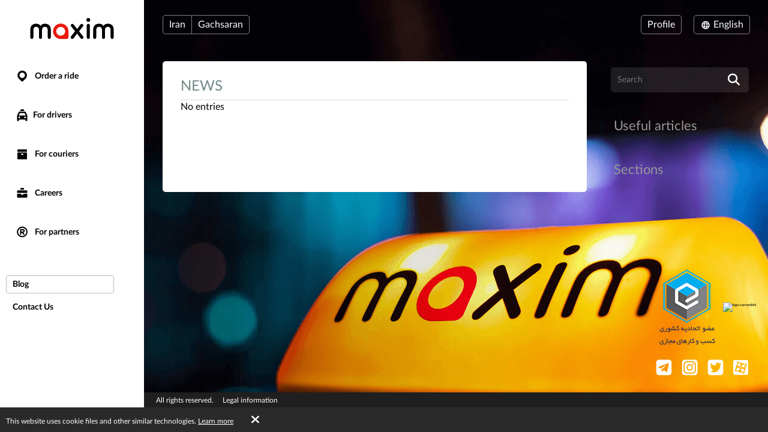

--- FILE ---
content_type: text/html; charset=UTF-8
request_url: https://taximaxim.ir/en/4078-gachsaran/blog/2019/05/
body_size: 7445
content:
    <!DOCTYPE html>
    <html lang="en" >
    <head>
        <meta charset="UTF-8">
        <meta name="viewport" content="width=device-width, initial-scale=1, maximum-scale=5">
                <meta name="csrf-param" content="_csrf">
<meta name="csrf-token" content="-p-Fi-zl1taZysDDFeCitxwrQpVy-FIQ64yRL1FnhdOV-LfhgYC6ueCQuKcnmMyGf0crpQizHCac3d9tEDfTuw==">
        <title>Blog</title>
        <link rel="apple-touch-icon" sizes="180x180" href="/favicon180x180.png">
        <link rel="icon" type="image/png" sizes="32x32" href="/favicon32x32.png">
        <link rel="icon" type="image/png" sizes="192x192" href="/favicon192x192.png">
                <!-- Google Tag Manager -->
        <script>(function(w,d,s,l,i){w[l]=w[l]||[];w[l].push({'gtm.start':
                    new Date().getTime(),event:'gtm.js'});var f=d.getElementsByTagName(s)[0],
                j=d.createElement(s),dl=l!='dataLayer'?'&l='+l:'';j.async=true;j.src=
                'https://www.googletagmanager.com/gtm.js?id='+i+dl;f.parentNode.insertBefore(j,f);
            })(window,document,'script','dataLayer','GTM-K3BC4KQ');</script>
        <!-- End Google Tag Manager -->
                        <link type="font/woff2" href="/fonts/lato2/Lato-Regular.woff2" rel="preload" as="font" crossorigin>
<link type="font/woff2" href="/fonts/lato2/Lato-Bold.woff2" rel="preload" as="font" crossorigin>
<link href="https://taximaxim.ir/en/post/archive/?year=2019&amp;month=05" rel="canonical">
<link href="/assets/all-d6d0e5211907ec943a7802b0f5f52576.css?v=1762320567" rel="preload" as="style" onload="this.rel=&#039;stylesheet&#039;">
<link href="/css/cookie.css?v=1672046063" rel="stylesheet">
<link type="text/css" href="/assets/f8130871/css/all.min.css?v=1766745504" rel="preload" as="style" onload="this.rel=&#039;stylesheet&#039;">
<link type="text/css" href="/assets/57059c73/flag-png.css?v=1766745504" rel="preload" as="style" onload="this.rel=&#039;stylesheet&#039;">    </head>
    <body data-env="prod_ir" class="b-text-page lang-en country-ir">
            <!-- Google Tag Manager (noscript) -->
    <noscript><iframe src="https://www.googletagmanager.com/ns.html?id=GTM-K3BC4KQ"
                      height="0" width="0" style="display:none;visibility:hidden"></iframe></noscript>
    <!-- End Google Tag Manager (noscript) -->
        <div class="b-container"><div class="b-top-plate"><div id="mobile-top-menu"><button type="button" class="m-menu-opener js-menu-toggle" aria-label="burger"><i class="fa fas fa-bars"></i></button><div id="link-to-work"><a href="https://registration.taximaxim.ir/?app=maxim&amp;intl=en&amp;utm_content=taximaxim&amp;utm_source=taximaxim" rel="noopener" onclick="return yii.app.analytics.reachGoal(&quot;link-to-work&quot;)" target="_blank">Work with our service</a></div><div class="m-logo"><a href="https://taximaxim.ir/en/4078-gachsaran/order-a-taxi-online" title="logo"></a></div></div></div><div class="b-sidebar"><div class="m-content"><a href="https://taximaxim.ir/en/4078-gachsaran/order-a-taxi-online"><div class="b-logo b-logo---en b-logo----country-ir"></div></a><ul class="b-main-menu"><li><a href="https://taximaxim.ir/en/4078-gachsaran/order-a-taxi-online"><span class="b-sidebar-icon"><svg xmlns="http://www.w3.org/2000/svg" width="24" height="24" viewBox="0 -250 950 1000"><path fill="currentColor" d="M708-43q48 49 72 109.5T804 190t-24 122.5T708 420L535 593q-26 26-60 26-32 0-57-25-42-44-86-87.5T245 420q-48-48-72-107.5T149 190q0-66 26-125.5T245.5-40t104-72T477-139q63 0 123 24t108 72zM341 319q56 56 133 56 38 0 72-14.5t60-40 41-60 15-74.5q0-39-15-73t-40.5-59.5-59.5-40T474-1q-38 0-72 15t-60 40.5-41.5 59.5-15.5 72q0 36 14 71t42 62z"/></svg></span> Order a ride</a></li><li class="m-driver"><a href="https://taximaxim.ir/en/4078-gachsaran/driver/"><span class="b-sidebar-icon"><svg xmlns="http://www.w3.org/2000/svg" width="24" height="24" viewBox="0 -230 950 1000"><path fill="currentColor" d="M542-140q27 0 45.5 17T606-79v53H344v-53q0-27 19.5-44t46.5-17h132zM233 287h486l-77-164H309zm596 329q0 29-18.5 45.5T765 678t-47-16.5-20-45.5v-41H254v41q0 29-20 45.5T188 678q-28 0-47-16.5T122 616V287L232 48q7-12 19-19.5t25-7.5h393q16 0 30 5t22 22l108 239v329zM277 363q-24 0-41 17t-17 43q0 25 17 42t41 17q25 0 42.5-17t17.5-42q0-26-17.5-43T277 363zm397 0q-25 0-42.5 17T614 423q0 25 17.5 42t42.5 17 42.5-17 17.5-42q0-26-17.5-43T674 363z"/></svg></span>For drivers</a></li><li class="m-courier"><a href="https://taximaxim.ir/en/4078-gachsaran/courier/"><span class="b-sidebar-icon"><svg xmlns="http://www.w3.org/2000/svg" width="24" height="24"><g fill="currentColor"><path d="M4.8 20.574a.85.85 0 0 1-.8-.768V9.84a.849.849 0 0 1 .8-.768h14.4a.838.838 0 0 1 .8.768v9.966a.838.838 0 0 1-.8.768zM10 12a1 1 0 0 0 1 1h2a1 1 0 0 0 1-1 1 1 0 0 0-1-1h-2a1 1 0 0 0-1 1zM4.8 8a.86.86 0 0 1-.8-.8V4.8a.86.86 0 0 1 .8-.8h14.4a.86.86 0 0 1 .8.8v2.4a.86.86 0 0 1-.8.8z"/><path fill="none" d="M0 0h24v24H0z"/></g></svg></span> For couriers</a></li><li class="m-vacancy"><a href="https://taximaxim.ir/en/4078-gachsaran/vacancy/"><span class="b-sidebar-icon"><svg xmlns="http://www.w3.org/2000/svg" width="24" height="24" viewBox="0 -275 950 1000"><path fill="currentColor" d="M121 263h267v67h172v-67h269v213q0 28-20.5 44.5T762 537H187q-27 0-46.5-16.5T121 476V263zm0-56V85q0-28 19.5-44.5T187 24h575q26 0 46.5 16.5T829 85v122H121zm419-346q28 0 46.5 17.5T605-77v53H344v-53q0-27 19.5-44.5T410-139h130z"/></svg></span> Careers</a></li><li class="m-franchise"><a href="https://taximaxim.ir/en/4078-gachsaran/partner/"><span class="b-sidebar-icon"><svg xmlns="http://www.w3.org/2000/svg" width="24" height="24" viewBox="0 -250 949 1000"><path fill="currentColor" d="M453 290h-40v106q0 17-12 28t-30 11q-19 0-31.5-11T327 396q1-84 1-166t1-166q0-20 13-28t30-8h145q27 0 51 10.5T609.5 67t28 42 10.5 51q0 42-25 76t-63 47l67 82q11 13 11 27 0 19-13.5 31.5T593 436q-19 0-31-15zm64-81q18 0 31.5-14t13.5-34q0-18-13.5-32.5T517 114H413v95h104zm-43-348q78 0 145 28.5T736-31q51 50 79.5 117T844 231q0 76-28.5 142.5T736 491q-50 50-117 79t-145 29q-76 0-143-29t-116-79q-51-51-80-117.5T106 231q0-78 29-145t80-117q49-51 116-79.5T474-139zM675 30q-38-38-89.5-60.5T474-53q-58 0-109.5 22.5T275 30q-39 38-60.5 89.5T193 231q0 58 21.5 109.5T275 431q38 38 89.5 60T474 513q60 0 111.5-22t89.5-60q39-39 61-90.5T758 231q0-60-22-111.5T675 30z"/></svg></span> For partners</a></li></ul><ul class="b-sub-menu"><li class="s-active"><a href="https://taximaxim.ir/en/4078-gachsaran/blog/">Blog</a></li><li><a href="https://taximaxim.ir/en/4078-gachsaran/contacts/">Contact Us</a></li></ul><ul class="b-cabinet-enter-links"><li><a href="https://client.taximaxim.ir/en/?country=ir" target="_blank" rel="noopener">Client profile<span class="b-sidebar-icon"><svg xmlns="http://www.w3.org/2000/svg" width="18" height="18" viewBox="0 -275 950 1000"><path fill="currentColor" d="M409-38q-18-17-17-41t18-41 41-19 42 17l268 268q10 10 16 20.5t6 24.5q0 11-4.5 21T766 230L495 500q-17 18-41 17t-42-18q-17-18-18-42t16-41l168-168H226q-25 0-41-18t-16-41q0-25 16-42.5t41-17.5h349z"/></svg></span></a></li><li><a href="https://driver.taximaxim.ir/en" target="_blank" rel="noopener">Driver profile<span class="b-sidebar-icon"><svg xmlns="http://www.w3.org/2000/svg" width="18" height="18" viewBox="0 -275 950 1000"><path fill="currentColor" d="M409-38q-18-17-17-41t18-41 41-19 42 17l268 268q10 10 16 20.5t6 24.5q0 11-4.5 21T766 230L495 500q-17 18-41 17t-42-18q-17-18-18-42t16-41l168-168H226q-25 0-41-18t-16-41q0-25 16-42.5t41-17.5h349z"/></svg></span></a></li></ul></div><div class="m-overlay js-menu-toggle"></div></div><div class="b-main"><div class="b-header"><div class="header-row"><div class="column location"><div class="country-drop-down btn-group"><button id="cdd-w1" class="disabled btn dropdown-toggle btn" data-toggle="dropdown">Iran <span class="caret"></span></button><ul id="cdd-items-w1" class="dropdown-menu"></ul></div><button id="w2" class="city-select-btn js-modal-open btn" data-id="city-choose" data-url="https://taximaxim.ir/en/4078-gachsaran/site/ajax-cities/?from=post%2Farchive">Gachsaran</button></div><div class="column language"><a id="choice-cabinet-button" class="btn" href="#" data-content="&lt;a class=&quot;btn-link&quot; href=&quot;https://client.taximaxim.ir/en/?country=ir&quot; rel=&quot;noopener&quot; target=&quot;_blank&quot;&gt;Client&lt;/a&gt;&lt;a class=&quot;btn-link&quot; href=&quot;https://driver.taximaxim.ir/en&quot; rel=&quot;noopener&quot; target=&quot;_blank&quot;&gt;Driver&lt;/a&gt;" data-placement="bottom" data-toggle="popover">Profile</a><div class="language-drop-down btn-group"><button id="w3" class="btn dropdown-toggle" data-toggle="dropdown"><span class="icon"><svg xmlns="http://www.w3.org/2000/svg" width="18" height="18" viewBox="0 30 950 1000"><path fill="currentColor" d="M475 156q77 0 144 29t117 80q51 51 79.5 117T844 526q0 75-28.5 142T736 786q-50 51-117 79.5T475 894q-76 0-143-28.5T214 786q-50-51-79-118t-29-142q0-78 29-144t79-117q51-51 118-80t143-29zM202 602h111q-6-37-6-76 0-21 1.5-39.5T313 449H202q-5 19-7.5 38t-2.5 39 2.5 38.5T202 602zm184 0h180q2-19 3-37.5t1-38.5q0-21-1-40t-3-37H386q-2 18-4 37t-2 40q0 20 2 38.5t4 37.5zm251 0h110q6-19 8.5-37.5T758 526t-2.5-39-8.5-38H637q2 19 3.5 37.5T642 526q0 20-1.5 38.5T637 602zm80 73h-92q-5 18-10 34t-11 32q-5 14-10.5 24.5T582 787q53-21 93-61 11-11 21.5-24.5T717 675zm-166 0H400q3 11 6.5 20.5T414 714q13 33 28.5 56t32.5 37q17-14 33-37t28-56q5-9 8-18.5t7-20.5zm-225 0h-91q8 13 18 26.5t22 24.5q42 41 93 61-5-11-11-21.5T346 741q-5-16-11-32t-9-34zm-91-299h91q3-18 9-35t11-31q5-13 11-24.5t11-22.5q-26 11-49.5 26.5T275 325q-12 11-22 24t-18 27zm165 0h151q-4-11-7-21t-8-18q-12-33-28-56t-33-37q-17 14-32.5 37T414 337q-4 8-7.5 18t-6.5 21zm225 0h92q-10-14-20.5-27T675 325q-20-20-43.5-35.5T582 263q6 11 11.5 22.5T604 310q6 14 11 31t10 35z"/></svg></span> English <span class="caret"></span></button><ul id="w4" class="dropdown-menu-right dropdown-menu"><li><a class="active" href="https://taximaxim.ir/en/4078-gachsaran/blog/2019/05/" rel="alternate" hreflang="en" lang="en" tabindex="-1">English</a></li><li><a href="https://taximaxim.ir/4078-gachsaran/blog/2019/05/" rel="alternate" hreflang="fa" lang="fa" tabindex="-1">فارسی</a></li></ul></div></div></div></div><div class="b-main-content"><div class="b-blog"><div class="b-blog-content"><h1 class="m-tag-header">
            News        </h1><div id="w0" class="b-blog-list"><div class="empty">No entries</div></div></div><div class="b-blog-sidebar"><form action="https://taximaxim.ir/en/4078-gachsaran/blog/search/" class="m-search"><input type="text" name="q" placeholder="Search"><button type="submit" aria-label="search"><i class="fa fa-search fa-lg"></i></button></form><h3 class="b-blog-sidebar-content"><a href="https://taximaxim.ir/en/4078-gachsaran/blog/useful/">Useful articles</a></h3><h3>Sections</h3><ul class="m-tag-list"></ul></div></div></div><div class="iran-badge"><img class="js-modal-open" src="/images/iran_b3.png" alt="" data-id="iran-license-modal" style="cursor:pointer"><img src="//trustseal.enamad.ir/logo.aspx?id=71409&amp;p=h06xA0VTAqe4sUe0" alt=""
                     onclick="window.open('https://trustseal.enamad.ir/Verify.aspx?id=71409&amp;p=h06xA0VTAqe4sUe0', 'Popup','toolbar=no, location=no, statusbar=no, menubar=no, scrollbars=1, resizable=0, width=580, height=600, top=30')"
                     style="cursor:pointer" id="h06xA0VTAqe4sUe0"><img id='sizpapfunbqeesgtapfu' style='cursor:pointer'
                     onclick='window.open("https://logo.samandehi.ir/Verify.aspx?id=95205&p=pfvldshwuiwkobpddshw", "Popup","toolbar=no, scrollbars=no, location=no, statusbar=no, menubar=no, resizable=0, width=450, height=630, top=30")'
                     alt='logo-samandehi'
                     src='https://logo.samandehi.ir/logo.aspx?id=95205&p=bsiyujynodrflymaujyn'/><div class="b-modal" data-id="iran-license-modal" style="overflow: hidden"><div class="m-overlay js-modal-close"></div><div class="m-body offset-centred"><button type="button"
                            class="m-close js-modal-close"
                            aria-label="Close"><i class="fa fa-times"></i></button><img src="/images/iran-license.png" alt=""></div></div></div><ul class="b-social"><li><a href="https://t.me/maxim_iran" title="telegram" rel="noopener" target="_blank" data-name="telegram"><span class="b-social-icon"><svg xmlns="http://www.w3.org/2000/svg" width="27" height="27" viewBox="0 30 950 1000"><path fill="#FFF" d="M171 49h609q35 0 66 13.5t54 37 36.5 54.5 13.5 66v609q0 35-13.5 66.5T900 950t-54 36.5-66 13.5H171q-35 0-66.5-13.5T50 950t-36.5-54.5T0 829V220q0-35 13.5-66T50 99.5t54.5-37T171 49zm469 330L397 605q-13 13-14 30l-9 60q-1 7-7.5 7.5T358 697l-31-111q-5-22 13-34l294-181q3-2 6.5 1.5t-.5 6.5zm31 429l110-532q2-11-6-17.5t-18-2.5L141 493q-11 5-11 17t11 16l150 57 59 186q2 8 11 11.5t17-2.5l83-70q15-10 31 0l150 110q8 5 17.5 2t11.5-12z"/></svg></span></a></li><li><a href="https://www.instagram.com/taximaxim_ir/" title="instagram" rel="noopener" target="_blank" data-name="instagram"><span class="b-social-icon"><svg xmlns="http://www.w3.org/2000/svg" width="27" height="27" viewBox="0 30 950 1000"><path fill="#FFF" d="M172 49h609q35 0 66 13.5t54.5 37 37 54.5 13.5 66v609q0 35-13.5 66.5t-37 54.5-54.5 36.5-66 13.5H172q-35 0-66-13.5T51.5 950t-37-54.5T1 829V220q0-35 13.5-66t37-54.5 54.5-37T172 49zm470 158q31 0 59 12t48 33 32 49 12 59v330q0 31-12 58.5t-32 48-48 32.5-59 12H312q-31 0-59-12t-49-32.5-33-48-12-58.5V360q0-31 12-59t33-49 49-33 59-12h330zM477 394q27 0 50.5 10.5t41.5 28 28 41.5 10 51-10 50.5-28 41.5-41.5 28-50.5 10-51-10-41.5-28-28-41.5T346 525t10.5-51 28-41.5 41.5-28 51-10.5zm0 326q40 0 76-15.5t62-41.5 41.5-61.5T672 525q0-40-15.5-76T615 386t-62-42.5-76-15.5q-41 0-76.5 15.5t-62 42.5-42 63-15.5 76q0 41 15.5 76.5t42 61.5 62 41.5T477 720zm250-403q0-19-13.5-33T681 270q-20 0-34 14t-14 33q0 20 14 33.5t34 13.5q19 0 32.5-13.5T727 317zm-85 590q45 0 84.5-17t69-46.5 46.5-69 17-84.5V360q0-45-17-84.5T795.5 206t-69-47-84.5-17H312q-45 0-84.5 17t-69 47-46.5 69.5T95 360v330q0 45 17 84.5t46.5 69 69 46.5 84.5 17h330z"/></svg></span></a></li><li><a href="https://twitter.com/taximaxim_ir" title="twitter" rel="noopener" target="_blank" data-name="twitter"><span class="b-social-icon"><svg xmlns="http://www.w3.org/2000/svg" width="27" height="27" viewBox="-1 30 950 1000"><path fill="#FFF" d="M169 49h609q35 0 66.5 13.5t55 37 37 54.5 13.5 66v609q0 35-13.5 66.5t-37 54.5-55 36.5T778 1000H169q-35 0-66-13.5T49 950t-36.5-54.5T-1 829V220q0-35 13.5-66T49 99.5t54-37T169 49zm15 204q-23 57-13 108.5t58 96.5q-19 1-34.5-5T165 438q4 54 30 93t83 57q-13 7-28 7.5t-32-2.5q15 48 47 74t85 30q-46 39-98 54t-109 10q77 50 151 62.5t140.5-1 122.5-48 97-80.5q31-36 54.5-77t38-83 20-83 .5-77q23-13 40-30.5t25-42.5q-19 9-36.5 14.5T759 325q20-16 34-35t19-43q-37 24-81 35-19-23-48-36t-68-13q-29 0-49.5 8T530 261.5t-24 29-15 33.5q-13 40-10 91-101-12-173.5-54T184 253z"/></svg></span></a></li><li><a href="https://www.aparat.com/maximtaxiiran" title="aparat" rel="noopener" target="_blank" data-name="aparat"><span class="b-social-icon"><svg xmlns="http://www.w3.org/2000/svg" width="25" height="27" viewBox="0 30 950 1000"><path fill="#FFF" d="M842 997H114q-22 0-42-9t-35.5-24.5-24.5-35T3 886V162q0-22 9-41.5T36.5 86 72 62t42-9h728q22 0 42.5 9T920 86t24 34.5 9 41.5v724q0 23-9 42.5t-24 35-35.5 24.5-42.5 9zM173 532q0 65 24.5 120t66.5 99q41 42 97.5 65T483 839t120.5-23 97.5-65q43-44 67-99t24-120q0-63-24-118t-66-97-98.5-65.5T483 228t-121 23.5-99 65.5-66 97-24 118zm268 0q0 17 12 29.5t30 12.5q15 0 27-12.5t12-29.5q0-16-12-27.5T483 493q-18 0-30 11.5T441 532zm161 71q19 4 34 15t24.5 26 13 33-.5 35q-5 19-16.5 34.5T630 771t-33.5 11.5T560 780q-18-4-32.5-15t-24-26-13-32.5.5-35.5q8-38 40-57.5t71-10.5zm-258-62q19 5 33.5 16t23.5 25.5 12 32.5-1 36q-9 37-41 56.5T301 719q-37-10-57-41t-12-69q10-35 42-55t70-13zm320-193q37 9 57.5 40.5T733 457q-5 18-15.5 32.5T692 513t-33 12-37 0q-37-10-57.5-41.5T552 415q5-18 16-33t26.5-24 33.5-11.5 36 1.5zm-257-62q18 5 32.5 15.5T463 327t11.5 32-2.5 35q-8 38-40 57.5T363 464q-20-4-34.5-15t-24-26.5T292 389t2-37q4-17 15-31t26-24 34-13 38 2zm-43-129q-43-13-79.5 7.5T235 226l-35 108q48-64 118-102t153-40zm320 97q63 46 102.5 116.5T828 524l35-107q12-42-8-78.5T792 287zm79 477q-8 12-16.5 24T728 776q-47 45-107 71.5T492 876l109 32q21 8 41.5 5.5t38-12T711 876t20-36zm-484 79q-10-8-20.5-15.5T237 776q-45-47-71-106.5T138 542l-35 109q-6 20-3.5 40t11.5 37.5 24.5 31T172 779z"/></svg></span></a></li></ul><div class="footer"><div class="copyright-block">
                            All rights reserved.                    </div><div class="legal-block"><a href="https://legal.taximaxim.ir/?country=IR&amp;city=4078&amp;intl=en&amp;ref=https%3A%2F%2Ftaximaxim.ir%2Fen%2F4078-gachsaran%2Fblog%2F2019%2F05%2F">Legal information</a></div></div></div></div><div class="b-modal" data-id="offer-modal"><div class="m-body"></div></div><div class="b-modal" data-id="tariff-modal" id="tariff-modal"><div class="m-body"></div></div><div class="b-modal" data-id="reglament"><div class="m-body"></div></div><div class="b-modal" data-id="video-lessons"><div class="m-body"></div></div><script>
        !function (t, e, n) {
            t.yektanetAnalyticsObject = n, t[n] = t[n] || function () {
                t[n].q.push(arguments)
            }, t[n].q = t[n].q || [];
            var a = new Date, r = a.getFullYear().toString() + "0" + a.getMonth() + "0" + a.getDate() + "0" + a.getHours(),
                c = e.getElementsByTagName("script")[0], s = e.createElement("script");
            s.id = "ua-script-dVOOkNSm"; s.dataset.analyticsobject = n;
            s.async = 1; s.type = "text/javascript";
            s.src = "https://cdn.yektanet.com/rg_woebegone/scripts_v3/dVOOkNSm/rg.complete.js?v=" + r, c.parentNode.insertBefore(s, c)
        }(window, document, "yektanet");
    </script>    <div id="cookie-policy"><span>This website uses cookie files and other similar technologies. <a href="https://legal.taximaxim.ir/privacy/-/cookie/?country=IR&amp;city=4078&amp;intl=en&amp;ref=https%3A%2F%2Ftaximaxim.ir%2Fen%2F4078-gachsaran%2Fblog%2F2019%2F05%2F" target="_blank">Learn more</a><a id="accept-cookie" href="#">OK</a></span></div><div class="b-modal" data-id="city-choose" data-url="https://taximaxim.ir/en/4078-gachsaran/site/ajax-cities/?from=post%2Farchive" data-once="1">
    <div class="m-body m-city-modal-body">
            </div>
</div>
<script src="/assets/all-e4aa03f43099f42f5d5b8e4abc448114.js?v=1754980142"></script>
<script src="/js/cookie.js?v=1672046063"></script>    </body>
    </html>
